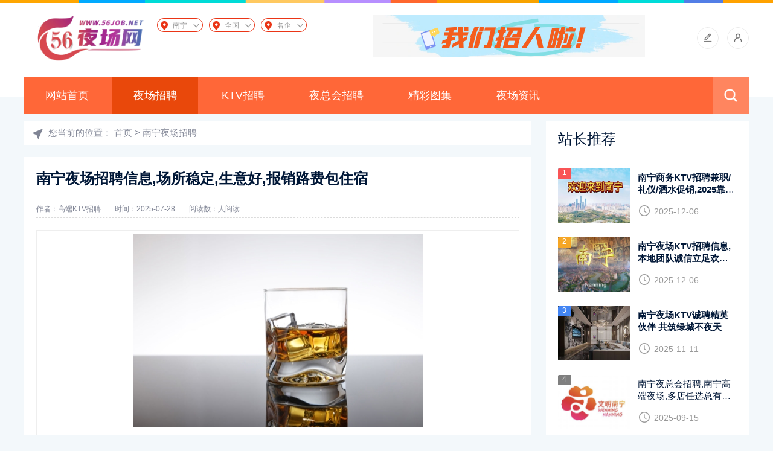

--- FILE ---
content_type: text/html; charset=utf-8
request_url: https://www.56job.net/nanning/yczp/5743.html
body_size: 8915
content:
<!doctype html>
<html>
    <head>
        <meta charset="utf-8">
        <meta name="viewport" content="width=device-width, initial-scale=1.0">
        <title>南宁夜场招聘信息,场所稳定,生意好,报销路费包住宿-56夜场网</title>
        <meta name="description" content="南宁高端夜场2023招聘模特信息，南宁高端KTV尽享得天独厚的地理位置，一万平方米超大营业面积气势恢宏，80个包房尽显奢华，包房内空间宽敞，灯光效果好，工作人员素质高，高品质的音响设备和丰富的各类包厢价格也比较合理，以独特的消费方式，经营理念深受广大客户喜爱及好评，引领南宁高端夜文化潮流，业务发展，思贤如渴，大量招人……一、南宁夜场招聘要求：1.年龄18一29岁，女身高158以上，个人形象" />
        <meta name="keywords" content="" />
        <link href="/favicon.ico" rel="shortcut icon" type="image/x-icon" />
        <link href="/template/pc/skin/css/base.css" rel="stylesheet" media="screen" type="text/css" />
<link href="/template/pc/skin/css/m.css" rel="stylesheet" media="screen" type="text/css" />
<script language="javascript" type="text/javascript" src="/template/pc/skin/js/jquery-3.6.0.min.js"></script>
<script language="javascript" type="text/javascript" src="/template/pc/skin/js/comm.js"></script>
<script language="javascript" type="text/javascript" src="/template/pc/skin/js/ajax.js"></script>
<link href="/template/pc/skin/css/shcoredefault.css" rel="stylesheet" media="screen" type="text/css" />
<script language="javascript" type="text/javascript" src="/template/pc/skin/js/shcore.js"></script>
        
        <!-- 添加ClipboardJS库 -->
        <script src="/static/skin/weixin/js/clipboard.min.js"></script>
        <!-- 添加mdialog样式和脚本 -->
        <link href="/static/skin/weixin/css/mdialog.css" rel="stylesheet">
        <script src="/static/skin/weixin/js/mdialog.js"></script>
        
        <script type="text/javascript">
            document.addEventListener('DOMContentLoaded', function() {
                if (typeof SyntaxHighlighter !== 'undefined') {
                    SyntaxHighlighter.all();
                }
            });
        </script>
        <style>
            .xianshi1 { 
                position: fixed; 
                z-index: 99999999; 
                left: 0px; 
                bottom: 0px; 
                width: 102%; 
                height: 45px; 
                line-height: 45px; 
                color: #fff; 
                font-size: 16px; 
                text-align: center; 
                padding: 0px; 
                margin: 0px; 
                display: none;
                box-sizing: border-box;
            }
            .xianshi1 a{ 
                text-decoration: none;
                display: block;
                width: 95%;
                height: 95%;
            }
            
            /* 三栏布局 */
            .homebox {
                width: 28%; 
                float: left; 
                background: #ddd;
                height: 45px; 
                line-height: 45px; 
                text-align: center;
            }
            .homebox a { 
                color: #333; 
                text-decoration: none;
            }
            
            .wxbox {
                width: 36%; 
                float: left; 
                background: #009688; 
                height: 45px; 
                line-height: 45px; 
                text-align: center;
            }
            .wxbox a { 
                color: #fff; 
                text-decoration: none;
            }
            
            .consultbox {
                width: 36%; 
                float: left; 
                background: #fb6334;
                height: 45px; 
                line-height: 45px; 
                text-align: center;
                color: #fff;
                font-size: 16px;
            }
            
            /* 清除浮动 */
            .xianshi1:after {
                content: "";
                display: table;
                clear: both;
            }
            
            /* PC端隐藏 */
            @media screen and (min-width: 761px) {
                .xianshi1 {
                    display: none !important;
                }
            }
            
            /* 移动端显示 */
            @media screen and (max-width: 760px) {
                .xianshi1 {
                    display: block !important;
                }
            }
        </style>
    <script type="text/javascript" src="/public/static/common/js/ey_global.js?v=v1.7.7"></script>
<style>#news_content_style_div p{text-indent:2em;}#news_content_style_div p{line-height:2em;}#news_content_style_div img{display:block;margin:20px auto;width: 100%;}#news_content_style_div a{text-decoration:underline!important;}</style></head>
    <body>
        <header>
    <div class="top5">
        <img src="/template/pc/skin/images/top_t.png">
    </div>
    <div class="box">
        <div class="logo">
            <a href="https://www.56job.net/nanning/">
                <img src="/uploads/allimg/20241107/1-24110F62021107.png" alt="56夜场网">
            </a>
        </div>
        <link href="/static/skin/css/city.css" rel="stylesheet" media="screen" type="text/css" />
        <style>
            /* 在手机端隐藏搜索图标和菜单图标 */
            @media screen and (max-width: 768px) {
                .is-search, #mnavh {
                    display: none !important;
                }
            }
        </style>
        <div class="syhomeheadcefl">
            <div class="clearfix">
                <div class="syhomeheadcefly" id="nav">
                    <a href="javascript:void(0);">
                        <span>南宁</span>
                    </a>
                    <div class="headCity">
                        <div class="headCityNav">
                            <ul>
                                <li class="on"><a href="javascript:void(0);">热门</a></li>
                                                                <li><a href="javascript:void(0);">南昌</a></li>
                                                                <li><a href="javascript:void(0);">太原</a></li>
                                                            </ul>
                        </div>
                        <div class="headCityMain">
                            <ul>
                                                                <li><a href="https://www.56job.net/nanchang/">南昌</a></li>
                                                                <li><a href="https://www.56job.net/taiyuan/">太原</a></li>
                                                                <li><a href="https://www.56job.net/tianjin/">天津</a></li>
                                                                <li><a href="https://www.56job.net/changsha/">长沙</a></li>
                                                                <li><a href="https://www.56job.net/chengdu/">成都</a></li>
                                                                <li><a href="https://www.56job.net/xian/">西安</a></li>
                                                                <li><a href="https://www.56job.net/hangzhou/">杭州</a></li>
                                                                <li><a href="https://www.56job.net/beijing/">北京</a></li>
                                                                <li><a href="https://www.56job.net/fuzhou/">福州</a></li>
                                                                <li><a href="https://www.56job.net/chongqing/">重庆</a></li>
                                                                <li><a href="https://www.56job.net/shenchou/">深圳</a></li>
                                                                <li><a href="https://www.56job.net/shanghai/">上海</a></li>
                                                                <li><a href="https://www.56job.net/ningbo/">宁波</a></li>
                                                                <li><a href="https://www.56job.net/wenzhou/">温州</a></li>
                                                                <li><a href="https://www.56job.net/sanya/">三亚</a></li>
                                                                <li><a href="https://www.56job.net/zhengzhou/">郑州</a></li>
                                                                <li><a href="https://www.56job.net/xiamen/">厦门</a></li>
                                                                <li><a href="https://www.56job.net/dongguan/">东莞</a></li>
                                                                <li><a href="https://www.56job.net/guangzhou/">广州</a></li>
                                                                <li><a href="https://www.56job.net/haikou/">海口</a></li>
                                                                <li><a href="https://www.56job.net/shenyang/">沈阳</a></li>
                                                                <li><a href="https://www.56job.net/wuxi/">无锡</a></li>
                                                                <li><a href="https://www.56job.net/suzhou/">苏州</a></li>
                                                                <li><a href="https://www.56job.net/wuhan/">武汉</a></li>
                                                                <li><a href="https://www.56job.net/guiyang/">贵阳</a></li>
                                                                <li><a href="https://www.56job.net/qingdao/">青岛</a></li>
                                                                <li><a href="https://www.56job.net/kunming/">昆明</a></li>
                                                                <li><a href="https://www.56job.net/hefei/">合肥</a></li>
                                                                <li><a href="https://www.56job.net/zhanjiang/">湛江</a></li>
                                                                <li><a href="https://www.56job.net/jinhua/">金华</a></li>
                                                                <li><a href="https://www.56job.net/nanjing/">南京</a></li>
                                                                <li><a href="https://www.56job.net/xining/">西宁</a></li>
                                                                <li><a href="https://www.56job.net/lanzhou/">兰州</a></li>
                                                                <li><a href="https://www.56job.net/nanning/">南宁</a></li>
                                                                <li><a href="https://www.56job.net/yinchuan/">银川</a></li>
                                                                <li><a href="https://www.56job.net/zhuhai/">珠海</a></li>
                                                                <li><a href="https://www.56job.net/fushan/">佛山</a></li>
                                                                <li><a href="https://www.56job.net/jinan/">济南</a></li>
                                                                <li><a href="https://www.56job.net/yiwu/">义乌</a></li>
                                                                <li><a href="https://www.56job.net/jiaxing/">嘉兴</a></li>
                                                                <li><a href="https://www.56job.net/dalian/">大连</a></li>
                                                                <li><a href="https://www.56job.net/shaoxing/">绍兴</a></li>
                                                                <li><a href="https://www.56job.net/ningde/">宁德</a></li>
                                                                <li><a href="https://www.56job.net/shangrao/">上饶</a></li>
                                                                <li><a href="https://www.56job.net/shijiazhuang/">石家庄</a></li>
                                                                <li><a href="https://www.56job.net/huhehaote/">呼和浩特</a></li>
                                                            </ul>
                        </div>
                    </div>
                </div>
            </div>
        </div>
        <div class="syhomeheadcefl">
            <div class="clearfix">
                <div class="syhomeheadcefly" id="nav">
                <a href="/allcity/">
                <span>全国</span>
                </a>
                </div>
            </div>
        </div>
        <!-- 添加的名企推荐模块 -->
        <div class="syhomeheadcefl">
            <div class="clearfix">
                <div class="syhomeheadcefly" id="nav">
                <a href="/tuijian1/">
                <span>名企</span>
                </a>
                </div>
            </div>
        </div>
                <div class="ad_top">
            <a href="" target="_self">
                <img src="/uploads/allimg/20251008/1-25100QU420144.png" alt="">
            </a>
        </div>
                <div class="contact_icon">
            <ul>
                <li>
                    <a href="/user/UsersRelease/article_add.html">
                        <i class="icon_tougao"></i>
                    </a>
                </li>
                <li>
                    <a href="/user">
                        <i class="icon_denglu"></i>
                    </a>
                </li>
            </ul>
        </div>
        <div class="clear"></div>
        <nav>
            <ul id="starlist">
                <li >
                    <a href="https://www.56job.net/nanning/">网站首页</a>
                </li>
                                <li class="cur">
                    <a href="/nanning/yczp/">夜场招聘</a>
                                    </li>
                                <li class="">
                    <a href="/nanning/ktvzp/">KTV招聘</a>
                                    </li>
                                <li class="">
                    <a href="/nanning/yzhzp/">夜总会招聘</a>
                                    </li>
                                <li class="">
                    <a href="/nanning/tuji/">精彩图集</a>
                                    </li>
                                <li class="">
                    <a href="/nanning/zixun/">夜场资讯</a>
                                    </li>
                            </ul>
            <h2 id="mnavh">
                <span class="navicon"></span>
            </h2>
            <div class="is-search">
                <i></i>
            </div>
            <div class="search-page">
                <div class="search_box">
                    <div class="search">
                                                <form name="formsearch" action="/nanning/search.html" method="get" onsubmit="return searchForm();">
                            <input name="keywords" class="input_text" placeholder="请输入关键字词" type="text">
                            <input name="Submit" class="input_submit" value="搜索" type="submit">
                            <input type="hidden" name="method" value="1" />                        </form>
                                            </div>
                </div>
            </div>
            <!--search end-->
        </nav>
    </div>
</header>
        <div class="ph_margin"></div>
        <div class="adtopbox">
                    </div>
        <div class="box">
            <div class="blogs_info_page">
                <div class="weizhi">您当前的位置： <a href='/nanning/' class=' '>首页</a> &gt; <a href='/nanning/yczp/'>南宁夜场招聘</a></div>
                <article>
                    <h1>南宁夜场招聘信息,场所稳定,生意好,报销路费包住宿</h1>
                    <div class="wz_info"> 
                        <span>作者：高端KTV招聘 </span>
                        <span>时间：2025-07-28</span>
                        <span>阅读数：<script src='/index.php?m=api&c=Ajax&a=arcclick&type=view&aids=5743' type='text/javascript' language='javascript'></script>人阅读</span>
                    </div>
                    <div class="content">
                        <p id="imageuploadB" title="B" style="text-align: center;border-top-width: 1px; border-right-width: 1px; border-bottom-width: 1px; border-left-width: 1px; border-top-style: solid; border-right-style: solid; border-bottom-style: solid; border-left-style: solid; border-top-color: rgb(238, 238, 238); border-right-color: rgb(238, 238, 238); border-bottom-color: rgb(238, 238, 238); border-left-color: rgb(238, 238, 238); border-image: initial; "><img style="max-width:95%!important;height:auto!important;"  src="/uploads/user/17/allimg/20230109/17-2301091U94O32.jpg" title="南宁夜场招聘信息,场所稳定,生意好,报销路费包住宿(1)" alt="56yc_141.jpg"/>&nbsp;&nbsp;&nbsp;&nbsp;</p>南宁高端夜场2023招聘模特信息，南宁高端KTV尽享得天独厚的地理位置，一万平方米超大营业面积气势恢宏，80个包房尽显奢华，包房内空间宽敞，灯光效果好，工作人员素质高，高品质的音响设备和丰富的各类包厢价格也比较合理，以独特的消费方式，经营理念深受广大客户喜爱及好评，引领南宁高端夜文化潮流，业务发展，思贤如渴，大量招人……<p></p><p>	</p><p></p><p>	</p><p></p><p>	</p><p></p><p>	一、<a href="https://www.56job.net/nanning/"  target="_blank"  >南宁夜场招聘</a>要求：</p><p></p><p>	</p><p></p><p>	1.年龄18一29岁，女身高158以上，个人形象五官端正。</p><p></p><p>	</p><p></p><p>	2.主要工作：与客人，促销酒水，唱歌，玩，调节包厢气氛等。</p><p></p><p>	</p><p></p><p>	3.其他要求：能接受我们的工作性质，没有经验公司可培训，赚钱欲望强。</p><p></p><p>	</p><p></p><p>	4.工资待遇：工资按天结1K-1.2K-1.5K场起步，出去最少3K起。</p><p></p><p>	</p><p></p><p>	5.上班时间：晚上8一12点，兼职或全职，公司提供食宿。</p><p></p><p>	</p><p></p><p>	6.人员要求：五官端庄，身材匀称，良好气质，普通话标准，打扮时尚。</p><p></p><p>	</p><p></p><p>	</p><p></p><p>	二、南宁夜场面试须知：</p><p></p><p>	</p><p></p><p>	1.面试之前一定要化好妆，不会化妆的可来公司化妆，有专业化妆师为你打造，夏天穿便装，衣着时尚大方</p><p></p><p>	</p><p></p><p>	2.面试时间：下午18点-20点请安排好面试时间，提前电话预约公司人员接待经常直接面试。</p>                    </div>
                    <div class="wz_zhuanzai">
                        <p>声明：该信息由用户发布，真实性以及合法性由发布人负责，本站不会介入任何形式的担保！</p>
                    </div>
                                        <div class="tags">标签：
                                                <a href="https://www.56job.net/tags/201.html" class=""  target="_blank" >南宁</a>
                                            </div>
                                        <div class="info-pre-next">
                                                  <p>上一篇:<a href="https://www.56job.net/nanning/yczp/5725.html">南宁柏菲酒吧招聘-运气是强者的谦词</a> </p>
                                                  <p>下一篇:<a href="https://www.56job.net/nanning/yczp/6327.html">南宁KTV招聘,南宁高端夜场,科学发展,人才为先</a> </p>
                                            </div>
                </article>
                                <div class="ad">
                    <a href="https://www.56job.net/chengdu/" target="_blank"><img src="/uploads/allimg/20251001/1-2510010SF0L2.png" alt="成都夜场招聘"></a>
                </div>
                                <div class="wz_love">
                    <h2 class="h_title">猜你喜欢</h2>
                    <ul>
                                                <li>
                            <a href="https://www.56job.net/nanning/yczp/28836.html" target="_blank"> 
                                <i><img src="/uploads/allimg/20250923/1-250923191409426.jpg" alt="南宁KTV招聘女模：日结薪资（新人可先排房）"></i>
                                <h2>南宁KTV招聘女模：日结薪资（新人可先排房）</h2>
                                <span>2026-01-16</span>
                            </a>
                        </li>
                                                <li>
                            <a href="https://www.56job.net/nanning/yczp/1596.html" target="_blank"> 
                                <i><img src="/uploads/user/1/allimg/20221026/1-2210260935355P.jpg" alt="南宁夜场招聘免入职费KTV店内招聘模特长期招人"></i>
                                <h2>南宁夜场招聘免入职费KTV店内招聘模特长期招人</h2>
                                <span>2025-08-17</span>
                            </a>
                        </li>
                                                <li>
                            <a href="https://www.56job.net/nanning/yczp/22530.html" target="_blank"> 
                                <i><img src="/uploads/allimg/20250531/1-25053116063C29.jpg" alt="南宁夜场招聘,南宁夜总会排名,期待您的璀璨加盟,高端KTV舞台"></i>
                                <h2>南宁夜场招聘,南宁夜总会排名,期待您的璀璨加盟,高端KTV舞台</h2>
                                <span>2026-01-11</span>
                            </a>
                        </li>
                                                <li>
                            <a href="https://www.56job.net/nanning/yczp/5725.html" target="_blank"> 
                                <i><img src="/uploads/user/17/allimg/20230109/17-23010Z6054IE.jpg" alt="南宁柏菲酒吧招聘-运气是强者的谦词"></i>
                                <h2>南宁柏菲酒吧招聘-运气是强者的谦词</h2>
                                <span>2025-07-28</span>
                            </a>
                        </li>
                                                <li>
                            <a href="https://www.56job.net/nanning/yczp/26548.html" target="_blank"> 
                                <i><img src="/uploads/allimg/20250531/1-250531160641334.jpg" alt="南宁夜场KTV招聘启事 青春舞台绽放梦想光芒"></i>
                                <h2>南宁夜场KTV招聘启事 青春舞台绽放梦想光芒</h2>
                                <span>2025-10-19</span>
                            </a>
                        </li>
                                                <li>
                            <a href="https://www.56job.net/nanning/yczp/7840.html" target="_blank"> 
                                <i><img src="/public/static/common/images/not_adv.jpg" alt="南宁夜场招聘,南宁高端夜店,高端待遇,机票住宿全包揽"></i>
                                <h2>南宁夜场招聘,南宁高端夜店,高端待遇,机票住宿全包揽</h2>
                                <span>2025-08-09</span>
                            </a>
                        </li>
                                            </ul>
                </div>
            </div>
            <aside class="rbox">
    <div class="isgood_news">
        <h2 class="h_title">站长推荐</h2>
        <ul>
                        <li><a href="https://www.56job.net/nanning/yczp/12461.html" title="<strong>南宁商务KTV招聘兼职/礼仪/酒水促销,2025靠谱直招</strong>" target="_blank"> <i><img src="/uploads/allimg/20250509/1-25050Z0164E95.jpg" alt="<strong>南宁商务KTV招聘兼职/礼仪/酒水促销,2025靠谱直招</strong>"></i><em>1</em>
                    <p><strong>南宁商务KTV招聘兼职/礼仪/酒水促销,2025靠谱直招</strong></p>
                    <span class="blogs_time">2025-12-06</span>
                </a></li>
                        <li><a href="https://www.56job.net/nanning/yczp/19488.html" title="<strong>南宁夜场KTV招聘信息,本地团队诚信立足欢迎咨询！</strong>" target="_blank"> <i><img src="/uploads/ueditor/20250509/1-25050Z01052R8.jpg" alt="<strong>南宁夜场KTV招聘信息,本地团队诚信立足欢迎咨询！</strong>"></i><em>2</em>
                    <p><strong>南宁夜场KTV招聘信息,本地团队诚信立足欢迎咨询！</strong></p>
                    <span class="blogs_time">2025-12-06</span>
                </a></li>
                        <li><a href="https://www.56job.net/nanning/yczp/38197.html" title="<strong>南宁夜场KTV诚聘精英伙伴 共筑绿城不夜天</strong>" target="_blank"> <i><img src="/uploads/allimg/20251101/1-251101111955C7.jpg" alt="<strong>南宁夜场KTV诚聘精英伙伴 共筑绿城不夜天</strong>"></i><em>3</em>
                    <p><strong>南宁夜场KTV诚聘精英伙伴 共筑绿城不夜天</strong></p>
                    <span class="blogs_time">2025-11-11</span>
                </a></li>
                        <li><a href="https://www.56job.net/nanning/yzhzp/12853.html" title="南宁夜总会招聘,南宁高端夜场,多店任选总有一款适合于你" target="_blank"> <i><img src="/uploads/allimg/20250107/1-25010F94433M7.jpg" alt="南宁夜总会招聘,南宁高端夜场,多店任选总有一款适合于你"></i><em>4</em>
                    <p>南宁夜总会招聘,南宁高端夜场,多店任选总有一款适合于你</p>
                    <span class="blogs_time">2025-09-15</span>
                </a></li>
                        <li><a href="https://www.56job.net/nanning/yczp/14032.html" title="南宁夜场招聘,南宁兼职招聘,南宁高端夜场KTV2025招聘信息" target="_blank"> <i><img src="/uploads/allimg/20241224/1-24122414562S38.jpg" alt="南宁夜场招聘,南宁兼职招聘,南宁高端夜场KTV2025招聘信息"></i><em>5</em>
                    <p>南宁夜场招聘,南宁兼职招聘,南宁高端夜场KTV2025招聘信息</p>
                    <span class="blogs_time">2025-08-30</span>
                </a></li>
                    </ul>
    </div>
        <div class="ad_r">
        <a href="https://www.56job.net/" target="_self"><img src="/uploads/allimg/20241225/1-241225003R1P6.png" alt="首页右侧广告"></a>
    </div>
        <div class="hot_news">
        <h2 class="h_title">人气点击</h2>
        <ol start="1">
                        <li>
                <a href="https://www.56job.net/nanning/yczp/17121.html" title="南宁鸟巢星汇招聘兼职/服务员-青春不后悔与我共创好未来" target="_blank"> 
                    <p>南宁鸟巢星汇招聘兼职/服务员-青春不后悔与我共创好未来</p> 
                </a>
                <span>1020</span>
            </li>
                        <li>
                <a href="https://www.56job.net/nanning/yczp/6469.html" title="南宁夜场招聘模特,南宁模特/兼职招聘,本地商务KTV直招海阔凭鱼跃" target="_blank"> 
                    <p>南宁夜场招聘模特,南宁模特/兼职招聘,本地商务KTV直招海阔凭鱼跃</p> 
                </a>
                <span>904</span>
            </li>
                        <li>
                <a href="https://www.56job.net/nanning/yczp/17114.html" title="南宁MIXXX KTV招聘礼仪/礼宾员-颜值优先,身高不限舞台宽" target="_blank"> 
                    <p>南宁MIXXX KTV招聘礼仪/礼宾员-颜值优先,身高不限舞台宽</p> 
                </a>
                <span>572</span>
            </li>
                        <li>
                <a href="https://www.56job.net/nanning/yczp/5743.html" title="南宁夜场招聘信息,场所稳定,生意好,报销路费包住宿" target="_blank"> 
                    <p>南宁夜场招聘信息,场所稳定,生意好,报销路费包住宿</p> 
                </a>
                <span>548</span>
            </li>
                        <li>
                <a href="https://www.56job.net/nanning/yczp/6425.html" title="南宁夜场招聘,南宁模特招聘,贵宾级待遇欢迎加入" target="_blank"> 
                    <p>南宁夜场招聘,南宁模特招聘,贵宾级待遇欢迎加入</p> 
                </a>
                <span>416</span>
            </li>
                        <li>
                <a href="https://www.56job.net/nanning/yczp/17112.html" title="南宁巨星酒吧招聘接待/礼宾员-携手共创未来美好新篇章" target="_blank"> 
                    <p>南宁巨星酒吧招聘接待/礼宾员-携手共创未来美好新篇章</p> 
                </a>
                <span>387</span>
            </li>
                        <li>
                <a href="https://www.56job.net/nanning/yczp/6408.html" title="南宁夜场招聘兼职信息,南宁商务夜场,请相信越努力努幸运" target="_blank"> 
                    <p>南宁夜场招聘兼职信息,南宁商务夜场,请相信越努力努幸运</p> 
                </a>
                <span>257</span>
            </li>
                        <li>
                <a href="https://www.56job.net/nanning/yczp/14243.html" title="南宁夜场招聘,南宁商务夜总会,商务宴邀才俊共襄盛举" target="_blank"> 
                    <p>南宁夜场招聘,南宁商务夜总会,商务宴邀才俊共襄盛举</p> 
                </a>
                <span>222</span>
            </li>
                        <li>
                <a href="https://www.56job.net/nanning/yczp/6327.html" title="南宁KTV招聘,南宁高端夜场,科学发展,人才为先" target="_blank"> 
                    <p>南宁KTV招聘,南宁高端夜场,科学发展,人才为先</p> 
                </a>
                <span>198</span>
            </li>
                        <li>
                <a href="https://www.56job.net/nanning/yczp/19488.html" title="<strong>南宁夜场KTV招聘信息,本地团队诚信立足欢迎咨询！</strong>" target="_blank"> 
                    <p><strong>南宁夜场KTV招聘信息,本地团队诚信立足欢迎咨询！</strong></p> 
                </a>
                <span>178</span>
            </li>
                    </ol>
    </div>
    <div class="tagsclous">
        <h2 class="h_title">标签云</h2>
        <ul>
                        <a href="https://www.56job.net/tags/234.html" target="_blank">南昌</a>
                        <a href="https://www.56job.net/tags/232.html" target="_blank">福州</a>
                        <a href="https://www.56job.net/tags/233.html" target="_blank">太原</a>
                        <a href="https://www.56job.net/tags/184.html" target="_blank">绍兴</a>
                        <a href="https://www.56job.net/tags/228.html" target="_blank">杭州</a>
                        <a href="https://www.56job.net/tags/222.html" target="_blank">宁波</a>
                        <a href="https://www.56job.net/tags/230.html" target="_blank">成都</a>
                        <a href="https://www.56job.net/tags/221.html" target="_blank">温州</a>
                        <a href="https://www.56job.net/tags/208.html" target="_blank">昆明</a>
                        <a href="https://www.56job.net/tags/229.html" target="_blank">西安</a>
                        <a href="https://www.56job.net/tags/231.html" target="_blank">长沙</a>
                        <a href="https://www.56job.net/tags/195.html" target="_blank">嘉兴</a>
                        <a href="https://www.56job.net/tags/213.html" target="_blank">无锡</a>
                        <a href="https://www.56job.net/tags/219.html" target="_blank">郑州</a>
                        <a href="https://www.56job.net/tags/196.html" target="_blank">义乌</a>
                        <a href="https://www.56job.net/tags/223.html" target="_blank">上海</a>
                        <a href="https://www.56job.net/tags/216.html" target="_blank">广州</a>
                        <a href="https://www.56job.net/tags/220.html" target="_blank">三亚</a>
                        <a href="https://www.56job.net/tags/209.html" target="_blank">青岛</a>
                        <a href="https://www.56job.net/tags/211.html" target="_blank">武汉</a>
                        <a href="https://www.56job.net/tags/214.html" target="_blank">沈阳</a>
                        <a href="https://www.56job.net/tags/204.html" target="_blank">南京</a>
                        <a href="https://www.56job.net/tags/225.html" target="_blank">重庆</a>
                        <a href="https://www.56job.net/tags/226.html" target="_blank">天津</a>
                        <a href="https://www.56job.net/tags/205.html" target="_blank">金华</a>
                        <a href="https://www.56job.net/tags/197.html" target="_blank">济南</a>
                        <a href="https://www.56job.net/tags/207.html" target="_blank">合肥</a>
                        <a href="https://www.56job.net/tags/202.html" target="_blank">兰州</a>
                        <a href="https://www.56job.net/tags/199.html" target="_blank">珠海</a>
                        <a href="https://www.56job.net/tags/227.html" target="_blank">北京</a>
                        <a href="https://www.56job.net/tags/212.html" target="_blank">苏州</a>
                        <a href="https://www.56job.net/tags/189.html" target="_blank">丽水</a>
                    </ul>
    </div>
    <div class="emial_box">
        <p>您可以通过以下方式联系我们</p>
        <p>（<b>提议</b>、<b>投诉</b>、<b>合作</b>推荐此方式）</p>
        <p>发送邮件Email到</p>
        <p><a href="mailto:" target="_blank"></a></p>
    </div>
</aside>
            <div class="clear"></div>
        </div>
        <footer>
    <div class="box">
        <ul class="footer_nav">
            <li><a href="/tuijian1/" target="_blank"><strong style="color:red;font-weight:bold;">名企推荐</strong></a></li>
            <li><a href="/sitemap.xml" target="_blank">蜘蛛地图</a></li>
            <li><a href="/sitemap-city.txt" target="_blank">TXT地图</a></li>
            <li><a href="/sitemap.html" target="_blank">所有文章</a></li>
        </ul>
        <div class="copyright">
            <p>Copyright © 2022-2024 | 维京网络 版权所有 </p>
            <p><a href="https://beian.miit.gov.cn/" rel="nofollow" target="_blank">豫ICP备2022011105号-1</a></p>
        </div>
    </div>
</footer>
<a href="#" title="返回顶部" class="icon-top"></a>
<!-- 应用插件标签 start --> 
 <!--屏蔽F12 审查元素-->
<!--屏蔽右键菜单-->
<!--屏蔽复制-->
<!--屏蔽剪切-->
<script>
document.oncut = function (event){
if(window.event){
event = window.event;
}try{
var the = event.srcElement;
if(!((the.tagName == "INPUT" && the.type.toLowerCase() == "text") || the.tagName == "TEXTAREA")){
return false;
}
return true;
}catch (e){
return false;
}
}
</script>
<!--屏蔽选中-->
<script>
document.onselectstart = function (event){
if(window.event){
event = window.event;
}try{
var the = event.srcElement;
if (!((the.tagName == "INPUT" && the.type.toLowerCase() == "text") || the.tagName == "TEXTAREA")){
return false;
}
return true;
} catch (e) {
return false;
}
}
</script>


 
<script>
var _hmt = _hmt || [];
(function() {
  var hm = document.createElement("script");
  hm.src = "https://hm.baidu.com/hm.js?aa76b6ae4e16881cc69d1f8c57a27a89";
  var s = document.getElementsByTagName("script")[0]; 
  s.parentNode.insertBefore(hm, s);
})();
</script>
<!-- 应用插件标签 end --> 

        <!-- 工具条 -->
        <div class="xianshi1" id="wechatToolbar">
            <div class="homebox"><a href="https://www.56job.net/nanning/"><i class="fa fa-home"></i> 首页</a></div>
            <div class="wxbox">
                <a id="copyWechatBtn" href="javascript:void(0)"><i class="fa fa-wechat"></i> 复制微信</a>
            </div>
            <div class="consultbox"><span>期待咨询</span></div>
        </div>

        <script>
            // 微信号数组
            var wechatAccounts = [ '29130390', '2351193999', '284919691'];
            
            // 随机选择一个微信号
            function getRandomWechat() {
                var randomIndex = Math.floor(Math.random() * wechatAccounts.length);
                return wechatAccounts[randomIndex];
            }
            
            // 当前选中的微信号
            var currentWechat = getRandomWechat();
            
            // 页面加载完成后初始化
            document.addEventListener('DOMContentLoaded', function() {
                // 确保工具条在移动端显示
                if (window.innerWidth <= 760) {
                    var toolbar = document.getElementById('wechatToolbar');
                    if (toolbar) {
                        toolbar.style.display = 'block';
                    }
                }
                
                // 初始化复制功能
                var clipboard = new ClipboardJS('#copyWechatBtn', {
                    text: function() {
                        return currentWechat;
                    }
                });
                
                // 复制成功处理
                clipboard.on('success', function(e) {
                    console.log('微信号复制成功: ' + currentWechat);
                    e.clearSelection();
                    
                    // 显示成功提示
                    if (typeof TipBox !== 'undefined') {
                        new TipBox({
                            type: 'success',
                            str: '微信号 <strong style="color:red; font-weight:bold;">' + currentWechat + '</strong> 复制成功<br>请打开微信添加好友吧',
                            hasBtn: true
                        });
                    } else {
                        alert('微信号 ' + currentWechat + ' 复制成功！请打开微信添加好友');
                    }
                    
                    // 跳转到微信
                    setTimeout(function() {
                        window.location.href = "weixin://";
                    }, 1500);
                });
                
                // 复制失败处理
                clipboard.on('error', function(e) {
                    console.error('复制失败:', e);
                    
                    // 使用备用复制方法
                    copyWechatManual();
                });
            });
            
            // 窗口大小变化时重新检查
            window.addEventListener('resize', function() {
                var toolbar = document.getElementById('wechatToolbar');
                if (toolbar) {
                    if (window.innerWidth <= 760) {
                        toolbar.style.display = 'block';
                    } else {
                        toolbar.style.display = 'none';
                    }
                }
            });
            
            // 备用复制方法
            function copyWechatManual() {
                var textArea = document.createElement("textarea");
                textArea.value = currentWechat;
                textArea.style.position = "fixed";
                textArea.style.opacity = "0";
                document.body.appendChild(textArea);
                textArea.select();
                
                try {
                    var successful = document.execCommand('copy');
                    if (successful) {
                        console.log('备用方法复制成功: ' + currentWechat);
                        
                        if (typeof TipBox !== 'undefined') {
                            new TipBox({
                                type: 'success',
                                str: '微信号 <strong style="color:red; font-weight:bold;">' + currentWechat + '</strong> 复制成功<br>请打开微信添加好友吧',
                                hasBtn: true
                            });
                        } else {
                            alert('微信号 ' + currentWechat + ' 复制成功！请打开微信添加好友');
                        }
                        
                        // 跳转到微信
                        setTimeout(function() {
                            window.location.href = "weixin://";
                        }, 1500);
                    } else {
                        throw new Error('复制失败');
                    }
                } catch (err) {
                    console.error('备用复制方法也失败:', err);
                    // 最后的手段：提示用户手动复制
                    prompt('请手动复制微信号:', currentWechat);
                } finally {
                    document.body.removeChild(textArea);
                }
            }
        </script>
    <script type="text/javascript">var root_dir="";var ey_aid=5743;</script>
<script language="javascript" type="text/javascript" src="/public/static/common/js/ey_footer.js?v=v1.7.7.0"></script>
</body>
</html>